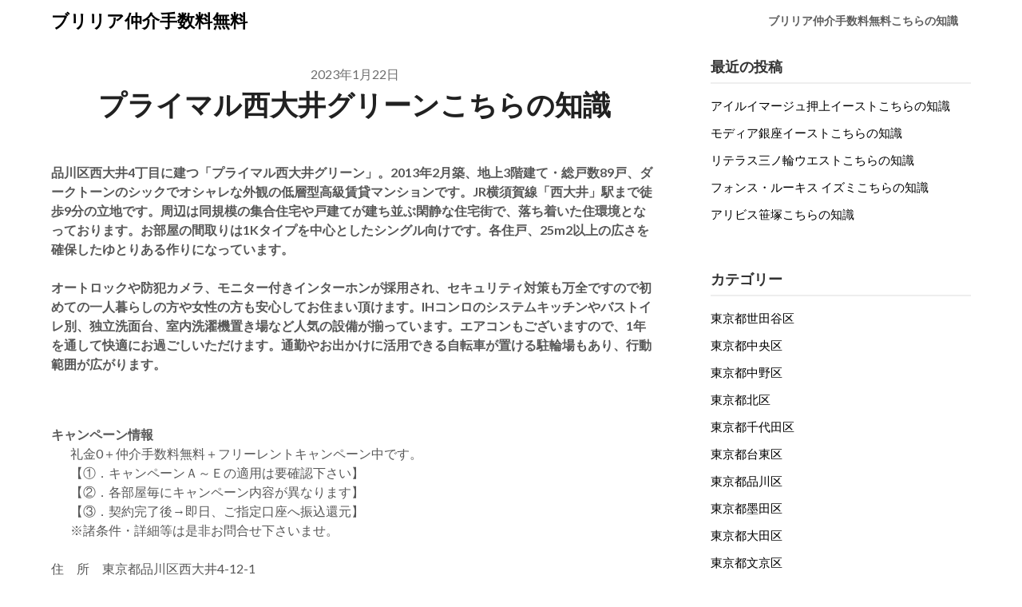

--- FILE ---
content_type: text/html; charset=UTF-8
request_url: https://brilliamaster.work/%E3%83%97%E3%83%A9%E3%82%A4%E3%83%9E%E3%83%AB%E8%A5%BF%E5%A4%A7%E4%BA%95%E3%82%B0%E3%83%AA%E3%83%BC%E3%83%B3/
body_size: 61570
content:
<!doctype html>
<html lang="ja">
<head>
	<meta charset="UTF-8">
	<meta name="viewport" content="width=device-width, initial-scale=1">
	<meta name="description" content="JR横須賀線「西大井駅」徒歩9分
JR湘南新宿ライン「西大井駅」徒歩9分
都営浅草線「馬込駅」徒歩13分
JR京浜東北線「大森駅」徒歩18分
東急大井町線「下神明駅」徒歩23分" />
    <meta name="keyword" content="ブリリア" />
	<link rel="profile" href="http://gmpg.org/xfn/11">
	<title>プライマル西大井グリーンこちらの知識</title>
<meta name='robots' content='max-image-preview:large' />
<link rel='dns-prefetch' href='//fonts.googleapis.com' />
<link rel="alternate" type="application/rss+xml" title="ブリリア仲介手数料無料 &raquo; フィード" href="https://brilliamaster.work/feed/" />
<link rel="alternate" type="application/rss+xml" title="ブリリア仲介手数料無料 &raquo; コメントフィード" href="https://brilliamaster.work/comments/feed/" />
<link rel="alternate" title="oEmbed (JSON)" type="application/json+oembed" href="https://brilliamaster.work/wp-json/oembed/1.0/embed?url=https%3A%2F%2Fbrilliamaster.work%2F%25e3%2583%2597%25e3%2583%25a9%25e3%2582%25a4%25e3%2583%259e%25e3%2583%25ab%25e8%25a5%25bf%25e5%25a4%25a7%25e4%25ba%2595%25e3%2582%25b0%25e3%2583%25aa%25e3%2583%25bc%25e3%2583%25b3%2F" />
<link rel="alternate" title="oEmbed (XML)" type="text/xml+oembed" href="https://brilliamaster.work/wp-json/oembed/1.0/embed?url=https%3A%2F%2Fbrilliamaster.work%2F%25e3%2583%2597%25e3%2583%25a9%25e3%2582%25a4%25e3%2583%259e%25e3%2583%25ab%25e8%25a5%25bf%25e5%25a4%25a7%25e4%25ba%2595%25e3%2582%25b0%25e3%2583%25aa%25e3%2583%25bc%25e3%2583%25b3%2F&#038;format=xml" />
<style id='wp-img-auto-sizes-contain-inline-css' type='text/css'>
img:is([sizes=auto i],[sizes^="auto," i]){contain-intrinsic-size:3000px 1500px}
/*# sourceURL=wp-img-auto-sizes-contain-inline-css */
</style>
<style id='wp-emoji-styles-inline-css' type='text/css'>

	img.wp-smiley, img.emoji {
		display: inline !important;
		border: none !important;
		box-shadow: none !important;
		height: 1em !important;
		width: 1em !important;
		margin: 0 0.07em !important;
		vertical-align: -0.1em !important;
		background: none !important;
		padding: 0 !important;
	}
/*# sourceURL=wp-emoji-styles-inline-css */
</style>
<style id='wp-block-library-inline-css' type='text/css'>
:root{--wp-block-synced-color:#7a00df;--wp-block-synced-color--rgb:122,0,223;--wp-bound-block-color:var(--wp-block-synced-color);--wp-editor-canvas-background:#ddd;--wp-admin-theme-color:#007cba;--wp-admin-theme-color--rgb:0,124,186;--wp-admin-theme-color-darker-10:#006ba1;--wp-admin-theme-color-darker-10--rgb:0,107,160.5;--wp-admin-theme-color-darker-20:#005a87;--wp-admin-theme-color-darker-20--rgb:0,90,135;--wp-admin-border-width-focus:2px}@media (min-resolution:192dpi){:root{--wp-admin-border-width-focus:1.5px}}.wp-element-button{cursor:pointer}:root .has-very-light-gray-background-color{background-color:#eee}:root .has-very-dark-gray-background-color{background-color:#313131}:root .has-very-light-gray-color{color:#eee}:root .has-very-dark-gray-color{color:#313131}:root .has-vivid-green-cyan-to-vivid-cyan-blue-gradient-background{background:linear-gradient(135deg,#00d084,#0693e3)}:root .has-purple-crush-gradient-background{background:linear-gradient(135deg,#34e2e4,#4721fb 50%,#ab1dfe)}:root .has-hazy-dawn-gradient-background{background:linear-gradient(135deg,#faaca8,#dad0ec)}:root .has-subdued-olive-gradient-background{background:linear-gradient(135deg,#fafae1,#67a671)}:root .has-atomic-cream-gradient-background{background:linear-gradient(135deg,#fdd79a,#004a59)}:root .has-nightshade-gradient-background{background:linear-gradient(135deg,#330968,#31cdcf)}:root .has-midnight-gradient-background{background:linear-gradient(135deg,#020381,#2874fc)}:root{--wp--preset--font-size--normal:16px;--wp--preset--font-size--huge:42px}.has-regular-font-size{font-size:1em}.has-larger-font-size{font-size:2.625em}.has-normal-font-size{font-size:var(--wp--preset--font-size--normal)}.has-huge-font-size{font-size:var(--wp--preset--font-size--huge)}.has-text-align-center{text-align:center}.has-text-align-left{text-align:left}.has-text-align-right{text-align:right}.has-fit-text{white-space:nowrap!important}#end-resizable-editor-section{display:none}.aligncenter{clear:both}.items-justified-left{justify-content:flex-start}.items-justified-center{justify-content:center}.items-justified-right{justify-content:flex-end}.items-justified-space-between{justify-content:space-between}.screen-reader-text{border:0;clip-path:inset(50%);height:1px;margin:-1px;overflow:hidden;padding:0;position:absolute;width:1px;word-wrap:normal!important}.screen-reader-text:focus{background-color:#ddd;clip-path:none;color:#444;display:block;font-size:1em;height:auto;left:5px;line-height:normal;padding:15px 23px 14px;text-decoration:none;top:5px;width:auto;z-index:100000}html :where(.has-border-color){border-style:solid}html :where([style*=border-top-color]){border-top-style:solid}html :where([style*=border-right-color]){border-right-style:solid}html :where([style*=border-bottom-color]){border-bottom-style:solid}html :where([style*=border-left-color]){border-left-style:solid}html :where([style*=border-width]){border-style:solid}html :where([style*=border-top-width]){border-top-style:solid}html :where([style*=border-right-width]){border-right-style:solid}html :where([style*=border-bottom-width]){border-bottom-style:solid}html :where([style*=border-left-width]){border-left-style:solid}html :where(img[class*=wp-image-]){height:auto;max-width:100%}:where(figure){margin:0 0 1em}html :where(.is-position-sticky){--wp-admin--admin-bar--position-offset:var(--wp-admin--admin-bar--height,0px)}@media screen and (max-width:600px){html :where(.is-position-sticky){--wp-admin--admin-bar--position-offset:0px}}

/*# sourceURL=wp-block-library-inline-css */
</style><style id='global-styles-inline-css' type='text/css'>
:root{--wp--preset--aspect-ratio--square: 1;--wp--preset--aspect-ratio--4-3: 4/3;--wp--preset--aspect-ratio--3-4: 3/4;--wp--preset--aspect-ratio--3-2: 3/2;--wp--preset--aspect-ratio--2-3: 2/3;--wp--preset--aspect-ratio--16-9: 16/9;--wp--preset--aspect-ratio--9-16: 9/16;--wp--preset--color--black: #000000;--wp--preset--color--cyan-bluish-gray: #abb8c3;--wp--preset--color--white: #ffffff;--wp--preset--color--pale-pink: #f78da7;--wp--preset--color--vivid-red: #cf2e2e;--wp--preset--color--luminous-vivid-orange: #ff6900;--wp--preset--color--luminous-vivid-amber: #fcb900;--wp--preset--color--light-green-cyan: #7bdcb5;--wp--preset--color--vivid-green-cyan: #00d084;--wp--preset--color--pale-cyan-blue: #8ed1fc;--wp--preset--color--vivid-cyan-blue: #0693e3;--wp--preset--color--vivid-purple: #9b51e0;--wp--preset--gradient--vivid-cyan-blue-to-vivid-purple: linear-gradient(135deg,rgb(6,147,227) 0%,rgb(155,81,224) 100%);--wp--preset--gradient--light-green-cyan-to-vivid-green-cyan: linear-gradient(135deg,rgb(122,220,180) 0%,rgb(0,208,130) 100%);--wp--preset--gradient--luminous-vivid-amber-to-luminous-vivid-orange: linear-gradient(135deg,rgb(252,185,0) 0%,rgb(255,105,0) 100%);--wp--preset--gradient--luminous-vivid-orange-to-vivid-red: linear-gradient(135deg,rgb(255,105,0) 0%,rgb(207,46,46) 100%);--wp--preset--gradient--very-light-gray-to-cyan-bluish-gray: linear-gradient(135deg,rgb(238,238,238) 0%,rgb(169,184,195) 100%);--wp--preset--gradient--cool-to-warm-spectrum: linear-gradient(135deg,rgb(74,234,220) 0%,rgb(151,120,209) 20%,rgb(207,42,186) 40%,rgb(238,44,130) 60%,rgb(251,105,98) 80%,rgb(254,248,76) 100%);--wp--preset--gradient--blush-light-purple: linear-gradient(135deg,rgb(255,206,236) 0%,rgb(152,150,240) 100%);--wp--preset--gradient--blush-bordeaux: linear-gradient(135deg,rgb(254,205,165) 0%,rgb(254,45,45) 50%,rgb(107,0,62) 100%);--wp--preset--gradient--luminous-dusk: linear-gradient(135deg,rgb(255,203,112) 0%,rgb(199,81,192) 50%,rgb(65,88,208) 100%);--wp--preset--gradient--pale-ocean: linear-gradient(135deg,rgb(255,245,203) 0%,rgb(182,227,212) 50%,rgb(51,167,181) 100%);--wp--preset--gradient--electric-grass: linear-gradient(135deg,rgb(202,248,128) 0%,rgb(113,206,126) 100%);--wp--preset--gradient--midnight: linear-gradient(135deg,rgb(2,3,129) 0%,rgb(40,116,252) 100%);--wp--preset--font-size--small: 13px;--wp--preset--font-size--medium: 20px;--wp--preset--font-size--large: 36px;--wp--preset--font-size--x-large: 42px;--wp--preset--spacing--20: 0.44rem;--wp--preset--spacing--30: 0.67rem;--wp--preset--spacing--40: 1rem;--wp--preset--spacing--50: 1.5rem;--wp--preset--spacing--60: 2.25rem;--wp--preset--spacing--70: 3.38rem;--wp--preset--spacing--80: 5.06rem;--wp--preset--shadow--natural: 6px 6px 9px rgba(0, 0, 0, 0.2);--wp--preset--shadow--deep: 12px 12px 50px rgba(0, 0, 0, 0.4);--wp--preset--shadow--sharp: 6px 6px 0px rgba(0, 0, 0, 0.2);--wp--preset--shadow--outlined: 6px 6px 0px -3px rgb(255, 255, 255), 6px 6px rgb(0, 0, 0);--wp--preset--shadow--crisp: 6px 6px 0px rgb(0, 0, 0);}:where(.is-layout-flex){gap: 0.5em;}:where(.is-layout-grid){gap: 0.5em;}body .is-layout-flex{display: flex;}.is-layout-flex{flex-wrap: wrap;align-items: center;}.is-layout-flex > :is(*, div){margin: 0;}body .is-layout-grid{display: grid;}.is-layout-grid > :is(*, div){margin: 0;}:where(.wp-block-columns.is-layout-flex){gap: 2em;}:where(.wp-block-columns.is-layout-grid){gap: 2em;}:where(.wp-block-post-template.is-layout-flex){gap: 1.25em;}:where(.wp-block-post-template.is-layout-grid){gap: 1.25em;}.has-black-color{color: var(--wp--preset--color--black) !important;}.has-cyan-bluish-gray-color{color: var(--wp--preset--color--cyan-bluish-gray) !important;}.has-white-color{color: var(--wp--preset--color--white) !important;}.has-pale-pink-color{color: var(--wp--preset--color--pale-pink) !important;}.has-vivid-red-color{color: var(--wp--preset--color--vivid-red) !important;}.has-luminous-vivid-orange-color{color: var(--wp--preset--color--luminous-vivid-orange) !important;}.has-luminous-vivid-amber-color{color: var(--wp--preset--color--luminous-vivid-amber) !important;}.has-light-green-cyan-color{color: var(--wp--preset--color--light-green-cyan) !important;}.has-vivid-green-cyan-color{color: var(--wp--preset--color--vivid-green-cyan) !important;}.has-pale-cyan-blue-color{color: var(--wp--preset--color--pale-cyan-blue) !important;}.has-vivid-cyan-blue-color{color: var(--wp--preset--color--vivid-cyan-blue) !important;}.has-vivid-purple-color{color: var(--wp--preset--color--vivid-purple) !important;}.has-black-background-color{background-color: var(--wp--preset--color--black) !important;}.has-cyan-bluish-gray-background-color{background-color: var(--wp--preset--color--cyan-bluish-gray) !important;}.has-white-background-color{background-color: var(--wp--preset--color--white) !important;}.has-pale-pink-background-color{background-color: var(--wp--preset--color--pale-pink) !important;}.has-vivid-red-background-color{background-color: var(--wp--preset--color--vivid-red) !important;}.has-luminous-vivid-orange-background-color{background-color: var(--wp--preset--color--luminous-vivid-orange) !important;}.has-luminous-vivid-amber-background-color{background-color: var(--wp--preset--color--luminous-vivid-amber) !important;}.has-light-green-cyan-background-color{background-color: var(--wp--preset--color--light-green-cyan) !important;}.has-vivid-green-cyan-background-color{background-color: var(--wp--preset--color--vivid-green-cyan) !important;}.has-pale-cyan-blue-background-color{background-color: var(--wp--preset--color--pale-cyan-blue) !important;}.has-vivid-cyan-blue-background-color{background-color: var(--wp--preset--color--vivid-cyan-blue) !important;}.has-vivid-purple-background-color{background-color: var(--wp--preset--color--vivid-purple) !important;}.has-black-border-color{border-color: var(--wp--preset--color--black) !important;}.has-cyan-bluish-gray-border-color{border-color: var(--wp--preset--color--cyan-bluish-gray) !important;}.has-white-border-color{border-color: var(--wp--preset--color--white) !important;}.has-pale-pink-border-color{border-color: var(--wp--preset--color--pale-pink) !important;}.has-vivid-red-border-color{border-color: var(--wp--preset--color--vivid-red) !important;}.has-luminous-vivid-orange-border-color{border-color: var(--wp--preset--color--luminous-vivid-orange) !important;}.has-luminous-vivid-amber-border-color{border-color: var(--wp--preset--color--luminous-vivid-amber) !important;}.has-light-green-cyan-border-color{border-color: var(--wp--preset--color--light-green-cyan) !important;}.has-vivid-green-cyan-border-color{border-color: var(--wp--preset--color--vivid-green-cyan) !important;}.has-pale-cyan-blue-border-color{border-color: var(--wp--preset--color--pale-cyan-blue) !important;}.has-vivid-cyan-blue-border-color{border-color: var(--wp--preset--color--vivid-cyan-blue) !important;}.has-vivid-purple-border-color{border-color: var(--wp--preset--color--vivid-purple) !important;}.has-vivid-cyan-blue-to-vivid-purple-gradient-background{background: var(--wp--preset--gradient--vivid-cyan-blue-to-vivid-purple) !important;}.has-light-green-cyan-to-vivid-green-cyan-gradient-background{background: var(--wp--preset--gradient--light-green-cyan-to-vivid-green-cyan) !important;}.has-luminous-vivid-amber-to-luminous-vivid-orange-gradient-background{background: var(--wp--preset--gradient--luminous-vivid-amber-to-luminous-vivid-orange) !important;}.has-luminous-vivid-orange-to-vivid-red-gradient-background{background: var(--wp--preset--gradient--luminous-vivid-orange-to-vivid-red) !important;}.has-very-light-gray-to-cyan-bluish-gray-gradient-background{background: var(--wp--preset--gradient--very-light-gray-to-cyan-bluish-gray) !important;}.has-cool-to-warm-spectrum-gradient-background{background: var(--wp--preset--gradient--cool-to-warm-spectrum) !important;}.has-blush-light-purple-gradient-background{background: var(--wp--preset--gradient--blush-light-purple) !important;}.has-blush-bordeaux-gradient-background{background: var(--wp--preset--gradient--blush-bordeaux) !important;}.has-luminous-dusk-gradient-background{background: var(--wp--preset--gradient--luminous-dusk) !important;}.has-pale-ocean-gradient-background{background: var(--wp--preset--gradient--pale-ocean) !important;}.has-electric-grass-gradient-background{background: var(--wp--preset--gradient--electric-grass) !important;}.has-midnight-gradient-background{background: var(--wp--preset--gradient--midnight) !important;}.has-small-font-size{font-size: var(--wp--preset--font-size--small) !important;}.has-medium-font-size{font-size: var(--wp--preset--font-size--medium) !important;}.has-large-font-size{font-size: var(--wp--preset--font-size--large) !important;}.has-x-large-font-size{font-size: var(--wp--preset--font-size--x-large) !important;}
/*# sourceURL=global-styles-inline-css */
</style>

<style id='classic-theme-styles-inline-css' type='text/css'>
/*! This file is auto-generated */
.wp-block-button__link{color:#fff;background-color:#32373c;border-radius:9999px;box-shadow:none;text-decoration:none;padding:calc(.667em + 2px) calc(1.333em + 2px);font-size:1.125em}.wp-block-file__button{background:#32373c;color:#fff;text-decoration:none}
/*# sourceURL=/wp-includes/css/classic-themes.min.css */
</style>
<link rel='stylesheet' id='parent-style-css' href='https://brilliamaster.work/wp-content/themes/draftly/style.css?ver=6.9' type='text/css' media='all' />
<link rel='stylesheet' id='font-awesome-css' href='https://brilliamaster.work/wp-content/themes/draftly/css/font-awesome.min.css?ver=6.9' type='text/css' media='all' />
<link rel='stylesheet' id='draftly-style-css' href='https://brilliamaster.work/wp-content/themes/draftly-child/style.css?ver=6.9' type='text/css' media='all' />
<link rel='stylesheet' id='draftly-google-fonts-css' href='//fonts.googleapis.com/css?family=Lato%3A300%2C400%2C700&#038;ver=6.9' type='text/css' media='all' />
<script type="text/javascript" src="https://brilliamaster.work/wp-includes/js/jquery/jquery.min.js?ver=3.7.1" id="jquery-core-js"></script>
<script type="text/javascript" src="https://brilliamaster.work/wp-includes/js/jquery/jquery-migrate.min.js?ver=3.4.1" id="jquery-migrate-js"></script>
<link rel="https://api.w.org/" href="https://brilliamaster.work/wp-json/" /><link rel="alternate" title="JSON" type="application/json" href="https://brilliamaster.work/wp-json/wp/v2/posts/8653" /><link rel="EditURI" type="application/rsd+xml" title="RSD" href="https://brilliamaster.work/xmlrpc.php?rsd" />
<meta name="generator" content="WordPress 6.9" />
<link rel="canonical" href="https://brilliamaster.work/%e3%83%97%e3%83%a9%e3%82%a4%e3%83%9e%e3%83%ab%e8%a5%bf%e5%a4%a7%e4%ba%95%e3%82%b0%e3%83%aa%e3%83%bc%e3%83%b3/" />
<link rel='shortlink' href='https://brilliamaster.work/?p=8653' />

		<style type="text/css">
			body, .site, .swidgets-wrap h3, .post-data-text { background: ; }
			.site-title a, .site-description { color: ; }
			.sheader { background-color:  !important; }
			.main-navigation ul li a, .main-navigation ul li .sub-arrow, .super-menu .toggle-mobile-menu,.toggle-mobile-menu:before, .mobile-menu-active .smenu-hide { color: ; }
			#smobile-menu.show .main-navigation ul ul.children.active, #smobile-menu.show .main-navigation ul ul.sub-menu.active, #smobile-menu.show .main-navigation ul li, .smenu-hide.toggle-mobile-menu.menu-toggle, #smobile-menu.show .main-navigation ul li, .primary-menu ul li ul.children li, .primary-menu ul li ul.sub-menu li, .primary-menu .pmenu, .super-menu { border-color: ; border-bottom-color: ; }
			#secondary .widget h3, #secondary .widget h3 a, #secondary .widget h4, #secondary .widget h1, #secondary .widget h2, #secondary .widget h5, #secondary .widget h6, #secondary .widget h4 a { color: ; }
			#secondary .widget a, #secondary a, #secondary .widget li a , #secondary span.sub-arrow{ color: ; }
			#secondary, #secondary .widget, #secondary .widget p, #secondary .widget li, .widget time.rpwe-time.published { color: ; }
			#secondary .swidgets-wrap, #secondary .widget ul li, .featured-sidebar .search-field, #secondary .sidebar-headline-wrapper { border-color: ; }
			.site-info, .footer-column-three input.search-submit, .footer-column-three p, .footer-column-three li, .footer-column-three td, .footer-column-three th, .footer-column-three caption { color: ; }
			.footer-column-three h3, .footer-column-three h4, .footer-column-three h5, .footer-column-three h6, .footer-column-three h1, .footer-column-three h2, .footer-column-three h4, .footer-column-three h3 a { color: ; }
			.footer-column-three a, .footer-column-three li a, .footer-column-three .widget a, .footer-column-three .sub-arrow { color: ; }
			.footer-column-three h3:after { background: ; }
			.site-info, .widget ul li, .footer-column-three input.search-field, .footer-column-three input.search-submit { border-color: ; }
			.site-footer { background-color: ; }
			.content-wrapper h2.entry-title a, .content-wrapper h2.entry-title a:hover, .content-wrapper h2.entry-title a:active, .content-wrapper h2.entry-title a:focus, .archive .page-header h1, .blogposts-list h2 a, .blogposts-list h2 a:hover, .blogposts-list h2 a:active, .search-results h1.page-title { color: ; }
			.blogposts-list .post-data-text, .blogposts-list .post-data-text a, .blogposts-list .content-wrapper .post-data-text *{ color: ; }
			.blogposts-list p { color: ; }
			.page-numbers li a, .blogposts-list .blogpost-button, a.continuereading, .page-numbers.current, span.page-numbers.dots { background: ; }
			.page-numbers li a, .blogposts-list .blogpost-button, span.page-numbers.dots, .page-numbers.current, .page-numbers li a:hover, a.continuereading { color: ; }
			.archive .page-header h1, .search-results h1.page-title, .blogposts-list.fbox, span.page-numbers.dots, .page-numbers li a, .page-numbers.current { border-color: ; }
			.blogposts-list .post-data-divider { background: ; }
			.page .comments-area .comment-author, .page .comments-area .comment-author a, .page .comments-area .comments-title, .page .content-area h1, .page .content-area h2, .page .content-area h3, .page .content-area h4, .page .content-area h5, .page .content-area h6, .page .content-area th, .single  .comments-area .comment-author, .single .comments-area .comment-author a, .single .comments-area .comments-title, .single .content-area h1, .single .content-area h2, .single .content-area h3, .single .content-area h4, .single .content-area h5, .single .content-area h6, .single .content-area th, .search-no-results h1, .error404 h1 { color: ; }
			.single .post-data-text, .page .post-data-text, .page .post-data-text a, .single .post-data-text a, .comments-area .comment-meta .comment-metadata a, .single .post-data-text * { color: ; }
			.page .content-area p, .page article, .page .content-area table, .page .content-area dd, .page .content-area dt, .page .content-area address, .page .content-area .entry-content, .page .content-area li, .page .content-area ol, .single .content-area p, .single article, .single .content-area table, .single .content-area dd, .single .content-area dt, .single .content-area address, .single .entry-content, .single .content-area li, .single .content-area ol, .search-no-results .page-content p { color: ; }
			.single .entry-content a, .page .entry-content a, .comment-content a, .comments-area .reply a, .logged-in-as a, .comments-area .comment-respond a { color: ; }
			.comments-area p.form-submit input { background: ; }
			.error404 .page-content p, .error404 input.search-submit, .search-no-results input.search-submit { color: ; }
			.page .comments-area, .page article.fbox, .page article tr, .page .comments-area ol.comment-list ol.children li, .page .comments-area ol.comment-list .comment, .single .comments-area, .single article.fbox, .single article tr, .comments-area ol.comment-list ol.children li, .comments-area ol.comment-list .comment, .error404 main#main, .error404 .search-form label, .search-no-results .search-form label, .error404 input.search-submit, .search-no-results input.search-submit, .error404 main#main, .search-no-results section.fbox.no-results.not-found{ border-color: ; }
			.single .post-data-divider, .page .post-data-divider { background: ; }
			.single .comments-area p.form-submit input, .page .comments-area p.form-submit input { color: ; }
			.bottom-header-wrapper { padding-top: px; }
			.bottom-header-wrapper { padding-bottom: px; }
			.bottom-header-wrapper { background: ; }
			.bottom-header-wrapper *, .bottom-header-wrapper a{ color: ; }
			.bottom-header-wrapper *{ fill: ; }
			.header-widget a, .header-widget li a, .header-widget i.fa { color: ; }
			.header-widget, .header-widget p, .header-widget li, .header-widget .textwidget { color: ; }
			.header-widget .widget-title, .header-widget h1, .header-widget h3, .header-widget h2, .header-widget h4, .header-widget h5, .header-widget h6{ color: ; }
			.header-widget.swidgets-wrap, .header-widget ul li, .header-widget .search-field { border-color: ; }
			.bottom-header-title, .bottom-header-paragraph, .readmore-header a { color: #; }
			.readmore-header svg { fill: #; }
			#secondary .widget-title-lines:after, #secondary .widget-title-lines:before { background: ; }
			.header-widgets-wrapper{ background: ; }
			.top-nav-wrapper, .primary-menu .pmenu, .super-menu, #smobile-menu, .primary-menu ul li ul.children, .primary-menu ul li ul.sub-menu { background-color: ; }
			#secondary .swidgets-wrap{ background: ; }
			#secondary .swidget { border-color: ; }
			.archive article.fbox, .search-results article.fbox, .blog article.fbox { background: ; }
			.comments-area, .single article.fbox, .page article.fbox { background: ; }
			.read-more-blogfeed a{ color: ; }
								</style>
			<style type="text/css">


	.site-title a,
		.site-description,
		.logofont {
			color: #fff;
		}

	
		https://brilliamaster.work/wp-content/themes/draftly/img/bg-img.jpg"
				.site-title a,
		.site-description {
			color: #fff;
		}
				</style>
		</head>

<body class="wp-singular post-template-default single single-post postid-8653 single-format-standard wp-theme-draftly wp-child-theme-draftly-child header-image">

	
	<a class="skip-link screen-reader-text" href="#content">Skip to content</a>


	<div id="page" class="site">


		

		<!--Nav start-->
		<header id="masthead" class="sheader site-header clearfix">
			<nav id="primary-site-navigation" class="primary-menu main-navigation clearfix">

				<a href="#" id="pull" class="smenu-hide toggle-mobile-menu menu-toggle" aria-controls="secondary-menu" aria-expanded="false">Menu</a>
				<div class="top-nav-wrapper">
					<div class="content-wrap">
						<div class="logo-container"> 

																<a class="logofont" href="https://brilliamaster.work/" rel="home">ブリリア仲介手数料無料</a>
															</div>
							<div class="center-main-menu">
								<div id="primary-menu" class="pmenu"><ul>
<li class="page_item page-item-3901"><a href="https://brilliamaster.work/">ブリリア仲介手数料無料こちらの知識</a></li>
</ul></div>
							</div>
						</div>
					</div>
				</nav>

				<div class="super-menu clearfix">
					<div class="super-menu-inner">
						

														<a class="logofont" href="https://brilliamaster.work/" rel="home">ブリリア仲介手数料無料</a>
							
							<a href="#" id="pull" class="toggle-mobile-menu menu-toggle" aria-controls="secondary-menu" aria-expanded="false"></a>
						</a>
					</div>
				</div> 
				<div id="mobile-menu-overlay"></div>
			</header>
			<!--Nav end-->



			
				
			<div id="content" class="site-content clearfix">
				<div class="content-wrap">

	<div id="primary" class="featured-content content-area">
		<main id="main" class="site-main">

		<article id="post-8653" class="posts-entry fbox post-8653 post type-post status-publish format-standard hentry category-26 tag-14 tag-bs tag-catv tag-cs tag-reit tag-tv tag-18 tag-6 tag-7 tag-4 tag-8 tag-13 tag-15 tag-10 tag-12">

		<div class="blog-data-wrapper">
		<div class="post-data-text">
			<span class="posted-on"><a href="https://brilliamaster.work/%e3%83%97%e3%83%a9%e3%82%a4%e3%83%9e%e3%83%ab%e8%a5%bf%e5%a4%a7%e4%ba%95%e3%82%b0%e3%83%aa%e3%83%bc%e3%83%b3/" rel="bookmark"><time class="entry-date published" datetime="2023-01-22T17:59:37+09:00">2023年1月22日</time><time class="updated" datetime="2024-06-23T14:34:20+09:00">2024年6月23日</time></a></span><span class="byline"> </span>		</div>
	</div><!-- .entry-meta -->
<header class="entry-header">
	<h1 class="entry-title">プライマル西大井グリーンこちらの知識</h1>
	</header><!-- .entry-header -->

<div class="entry-content">
	<div class="blog-body">
<p><!-- パターン2 --></p>
<div class="pattern02">
<dl>
<dt>品川区西大井4丁目に建つ「プライマル西大井グリーン」。2013年2月築、地上3階建て・総戸数89戸、ダークトーンのシックでオシャレな外観の低層型高級賃貸マンションです。JR横須賀線「西大井」駅まで徒歩9分の立地です。周辺は同規模の集合住宅や戸建てが建ち並ぶ閑静な住宅街で、落ち着いた住環境となっております。お部屋の間取りは1Kタイプを中心としたシングル向けです。各住戸、25m2以上の広さを確保したゆとりある作りになっています。</p>
<p>オートロックや防犯カメラ、モニター付きインターホンが採用され、セキュリティ対策も万全ですので初めての一人暮らしの方や女性の方も安心してお住まい頂けます。IHコンロのシステムキッチンやバストイレ別、独立洗面台、室内洗濯機置き場など人気の設備が揃っています。エアコンもございますので、1年を通して快適にお過ごしいただけます。通勤やお出かけに活用できる自転車が置ける駐輪場もあり、行動範囲が広がります。</dt>
</dl>
<p>&nbsp;</p>
<dl>
<dt>キャンペーン情報</dt>
<dd><span class="key_money_zero">礼金0</span>＋<span class="agent_charge_free">仲介手数料無料</span>＋<span class="freerent">フリーレント</span>キャンペーン中です。<br />
【①．キャンペーンＡ～Ｅの適用は要確認下さい】<br />
【②．各部屋毎にキャンペーン内容が異なります】<br />
【③．契約完了後→即日、ご指定口座へ振込還元】<br />
※諸条件・詳細等は是非お問合せ下さいませ。</dd>
</dl>
</div>
<p><!-- パターン1 --></p>
<div class="pattern01">
<p>住　所　東京都品川区西大井4-12-1<br />
概　要　地上3階 RC造<br />
■【→ 契約金／初期費用概算／即日お見積り】<br />
■3階・01～15号室対象／キャンペーンＥ／適用可<br />
■3階・01～15号室対象／フリーレント2ヶ月<br />
■3階・01～15号室対象／実質フリーレント4ヶ月</p>
<p>■1階・01～12号室／2階～3階・16～30号室対象<br />
■キャンペーンＢ／適用可<br />
■フリーレント2ヶ月【実質フリーレント3ヶ月】</p>
<p>■上記以外号室対象／キャンペーンＡ／適用可</p>
<p>■物件名フリガナ<br />
プライマルニシオオイグリーン</p>
<p>■近隣周辺施設情報<br />
スーパー文化堂西大井店まで約700m<br />
ファミリーマート西大井四丁目店まで約440m<br />
マツモトキヨシ大田山王店まで約850m<br />
マクドナルド西大井駅前店まで約770m<br />
大田区立馬込図書館まで約1240m<br />
<a href="http://www.lifecorp.jp/store/syuto/633.html">ライフ東馬込店</a>まで約720m<br />
まいばすけっと山王銀座店まで約390m<br />
<a href="https://map.japanpost.jp/p/search/dtl/300100109000/">品川西大井五郵便局</a>まで約550m<br />
みずほ銀行馬込支店まで約500m<br />
セブンイレブン品川西大井3丁目店まで約270m</p>
</div>
<p><!-- パターン3 （項目並び替え）--></p>
<div class="pattern03">
<table class="bldg-table"><!-- D --></p>
<tbody>
<tr>
<th>構造規模</th>
<td>地上3階 RC造</td>
</tr>
<p><!-- F --></p>
<tr>
<th>賃料</th>
<td>84,500円 &#8211; 94,000円</td>
</tr>
<tr>
<th>管理費</th>
<td>10,000円 &#8211; 10,000円</td>
</tr>
<tr>
<th>間取り</th>
<td>1K &#8211; 1K</td>
</tr>
<tr>
<th>専有面積</th>
<td>25.08m<sup>2</sup> &#8211; 25.46m<sup>2</sup></td>
</tr>
<p><!-- C --></p>
<tr>
<th>物件特徴</th>
<td>REIT系ブランドマンション、デザイナーズ</td>
</tr>
<p><!-- B --></p>
<tr>
<th>最寄駅</th>
<td>JR横須賀線「西大井駅」徒歩9分<br />
JR湘南新宿ライン「西大井駅」徒歩9分<br />
都営浅草線「馬込駅」徒歩13分<br />
JR京浜東北線「大森駅」徒歩18分<br />
東急大井町線「下神明駅」徒歩23分</td>
</tr>
<p><!-- E --></p>
<tr>
<th>総戸数</th>
<td>89戸</td>
</tr>
<tr>
<th>築年月</th>
<td>2013年2月</td>
</tr>
<p><!-- A --></p>
<tr>
<th>物件名</th>
<td>プライマル西大井グリーン</td>
</tr>
<tr>
<th>所在地</th>
<td>東京都品川区西大井4-12-1</td>
</tr>
</tbody>
</table>
</div>
<p><!-- パターン6 （記事タイトル変更）--></p>
<div class="pattern06"><a href="https://rf12.jp/building/4529/" target="_blank" rel="noopener">プライマル西大井グリーンこちらの知識</a></div>
<p><!-- パターン5 --></p>
<div class="pattern05">
<section id="facilities">
<h3 class="contents-head">建物設備</h3>
<ul class="clearfix">
<li>エレベーター</li>
<li>オートロック</li>
<li>宅配ボックス</li>
<li>TVドアホン</li>
<li>駐車場</li>
<li>駐輪場</li>
<li>敷地内ゴミ置き場</li>
<li>24時間管理</li>
<li>防犯カメラ</li>
<li>BS</li>
<li>CS</li>
<li>CATV</li>
<li>インターネット</li>
</ul>
</section>
</div>
<p><!-- パターン4 --></p>
<div class="pattern04">
<p>■駐車場　　　有<br />
■バイク置場　―<br />
■駐輪場　　　有<br />
―――――――<br />
■設　計　　　―<br />
■施　工　　　―<br />
■管理形式　　巡回管理<br />
―――――――<br />
■保　険　　　借家人賠償付き火災保険要加入<br />
■ペット　　　不可<br />
■楽　器　　　不可<br />
■保証会社　　利用必須（※大手法人契約の場合、例外あり）<br />
初回保証委託料/月額賃料等の30％～50％<br />
年間継続料/0.8万円～1.0万円<br />
―――――――<br />
■間取り<br />
□1K（25.08㎡～25.46㎡）</p>
<p>※① 駐車場・バイク置場・駐輪場の詳細はお問合せ下さい。<br />
※② キャンペーン適用には、制約条件・違約金等はございません。</p>
<p>&nbsp;</p>
</div>
</div>

		</div><!-- .entry-content -->
</article><!-- #post-8653 -->

		</main><!-- #main -->
	</div><!-- #primary -->


<aside id="secondary" class="featured-sidebar widget-area">
	
		<section id="recent-posts-2" class="fbox swidgets-wrap widget widget_recent_entries">
		<div class="sidebar-headline-wrapper"><h4 class="widget-title">最近の投稿</h4></div>
		<ul>
											<li>
					<a href="https://brilliamaster.work/%e3%82%a2%e3%82%a4%e3%83%ab%e3%82%a4%e3%83%9e%e3%83%bc%e3%82%b8%e3%83%a5%e6%8a%bc%e4%b8%8a%e3%82%a4%e3%83%bc%e3%82%b9%e3%83%88/">アイルイマージュ押上イーストこちらの知識</a>
									</li>
											<li>
					<a href="https://brilliamaster.work/%e3%83%a2%e3%83%87%e3%82%a3%e3%82%a2%e9%8a%80%e5%ba%a7%e3%82%a4%e3%83%bc%e3%82%b9%e3%83%88/">モディア銀座イーストこちらの知識</a>
									</li>
											<li>
					<a href="https://brilliamaster.work/%e3%83%aa%e3%83%86%e3%83%a9%e3%82%b9%e4%b8%89%e3%83%8e%e8%bc%aa%e3%82%a6%e3%82%a8%e3%82%b9%e3%83%88/">リテラス三ノ輪ウエストこちらの知識</a>
									</li>
											<li>
					<a href="https://brilliamaster.work/%e3%83%95%e3%82%a9%e3%83%b3%e3%82%b9%e3%83%bb%e3%83%ab%e3%83%bc%e3%82%ad%e3%82%b9-%e3%82%a4%e3%82%ba%e3%83%9f/">フォンス・ルーキス イズミこちらの知識</a>
									</li>
											<li>
					<a href="https://brilliamaster.work/%e3%82%a2%e3%83%aa%e3%83%93%e3%82%b9%e7%ac%b9%e5%a1%9a/">アリビス笹塚こちらの知識</a>
									</li>
					</ul>

		</section><section id="categories-3" class="fbox swidgets-wrap widget widget_categories"><div class="sidebar-headline-wrapper"><h4 class="widget-title">カテゴリー</h4></div>
			<ul>
					<li class="cat-item cat-item-57"><a href="https://brilliamaster.work/category/%e6%9d%b1%e4%ba%ac%e9%83%bd%e4%b8%96%e7%94%b0%e8%b0%b7%e5%8c%ba/">東京都世田谷区</a>
</li>
	<li class="cat-item cat-item-24"><a href="https://brilliamaster.work/category/%e6%9d%b1%e4%ba%ac%e9%83%bd%e4%b8%ad%e5%a4%ae%e5%8c%ba/">東京都中央区</a>
</li>
	<li class="cat-item cat-item-63"><a href="https://brilliamaster.work/category/%e6%9d%b1%e4%ba%ac%e9%83%bd%e4%b8%ad%e9%87%8e%e5%8c%ba/">東京都中野区</a>
</li>
	<li class="cat-item cat-item-56"><a href="https://brilliamaster.work/category/%e6%9d%b1%e4%ba%ac%e9%83%bd%e5%8c%97%e5%8c%ba/">東京都北区</a>
</li>
	<li class="cat-item cat-item-31"><a href="https://brilliamaster.work/category/%e6%9d%b1%e4%ba%ac%e9%83%bd%e5%8d%83%e4%bb%a3%e7%94%b0%e5%8c%ba/">東京都千代田区</a>
</li>
	<li class="cat-item cat-item-2"><a href="https://brilliamaster.work/category/%e6%9d%b1%e4%ba%ac%e9%83%bd%e5%8f%b0%e6%9d%b1%e5%8c%ba/">東京都台東区</a>
</li>
	<li class="cat-item cat-item-26"><a href="https://brilliamaster.work/category/%e6%9d%b1%e4%ba%ac%e9%83%bd%e5%93%81%e5%b7%9d%e5%8c%ba/">東京都品川区</a>
</li>
	<li class="cat-item cat-item-19"><a href="https://brilliamaster.work/category/%e6%9d%b1%e4%ba%ac%e9%83%bd%e5%a2%a8%e7%94%b0%e5%8c%ba/">東京都墨田区</a>
</li>
	<li class="cat-item cat-item-55"><a href="https://brilliamaster.work/category/%e6%9d%b1%e4%ba%ac%e9%83%bd%e5%a4%a7%e7%94%b0%e5%8c%ba/">東京都大田区</a>
</li>
	<li class="cat-item cat-item-30"><a href="https://brilliamaster.work/category/%e6%9d%b1%e4%ba%ac%e9%83%bd%e6%96%87%e4%ba%ac%e5%8c%ba/">東京都文京区</a>
</li>
	<li class="cat-item cat-item-28"><a href="https://brilliamaster.work/category/%e6%9d%b1%e4%ba%ac%e9%83%bd%e6%96%b0%e5%ae%bf%e5%8c%ba/">東京都新宿区</a>
</li>
	<li class="cat-item cat-item-62"><a href="https://brilliamaster.work/category/%e6%9d%b1%e4%ba%ac%e9%83%bd%e6%9d%89%e4%b8%a6%e5%8c%ba/">東京都杉並区</a>
</li>
	<li class="cat-item cat-item-61"><a href="https://brilliamaster.work/category/%e6%9d%b1%e4%ba%ac%e9%83%bd%e6%9d%bf%e6%a9%8b%e5%8c%ba/">東京都板橋区</a>
</li>
	<li class="cat-item cat-item-65"><a href="https://brilliamaster.work/category/%e6%9d%b1%e4%ba%ac%e9%83%bd%e6%b1%9f%e6%88%b8%e5%b7%9d%e5%8c%ba/">東京都江戸川区</a>
</li>
	<li class="cat-item cat-item-44"><a href="https://brilliamaster.work/category/%e6%9d%b1%e4%ba%ac%e9%83%bd%e6%b1%9f%e6%9d%b1%e5%8c%ba/">東京都江東区</a>
</li>
	<li class="cat-item cat-item-48"><a href="https://brilliamaster.work/category/%e6%9d%b1%e4%ba%ac%e9%83%bd%e6%b8%8b%e8%b0%b7%e5%8c%ba/">東京都渋谷区</a>
</li>
	<li class="cat-item cat-item-42"><a href="https://brilliamaster.work/category/%e6%9d%b1%e4%ba%ac%e9%83%bd%e6%b8%af%e5%8c%ba/">東京都港区</a>
</li>
	<li class="cat-item cat-item-43"><a href="https://brilliamaster.work/category/%e6%9d%b1%e4%ba%ac%e9%83%bd%e7%9b%ae%e9%bb%92%e5%8c%ba/">東京都目黒区</a>
</li>
	<li class="cat-item cat-item-66"><a href="https://brilliamaster.work/category/%e6%9d%b1%e4%ba%ac%e9%83%bd%e7%b7%b4%e9%a6%ac%e5%8c%ba/">東京都練馬区</a>
</li>
	<li class="cat-item cat-item-59"><a href="https://brilliamaster.work/category/%e6%9d%b1%e4%ba%ac%e9%83%bd%e8%8d%92%e5%b7%9d%e5%8c%ba/">東京都荒川区</a>
</li>
	<li class="cat-item cat-item-67"><a href="https://brilliamaster.work/category/%e6%9d%b1%e4%ba%ac%e9%83%bd%e8%91%9b%e9%a3%be%e5%8c%ba/">東京都葛飾区</a>
</li>
	<li class="cat-item cat-item-54"><a href="https://brilliamaster.work/category/%e6%9d%b1%e4%ba%ac%e9%83%bd%e8%b1%8a%e5%b3%b6%e5%8c%ba/">東京都豊島区</a>
</li>
	<li class="cat-item cat-item-64"><a href="https://brilliamaster.work/category/%e6%9d%b1%e4%ba%ac%e9%83%bd%e8%b6%b3%e7%ab%8b%e5%8c%ba/">東京都足立区</a>
</li>
			</ul>

			</section><section id="tag_cloud-2" class="fbox swidgets-wrap widget widget_tag_cloud"><div class="sidebar-headline-wrapper"><h4 class="widget-title">タグ</h4></div><div class="tagcloud"><a href="https://brilliamaster.work/tag/24%e6%99%82%e9%96%93%e7%ae%a1%e7%90%86/" class="tag-cloud-link tag-link-14 tag-link-position-1" style="font-size: 21.668918918919pt;" aria-label="24時間管理 (5,534個の項目)">24時間管理</a>
<a href="https://brilliamaster.work/tag/bs/" class="tag-cloud-link tag-link-16 tag-link-position-2" style="font-size: 22pt;" aria-label="BS (6,433個の項目)">BS</a>
<a href="https://brilliamaster.work/tag/catv/" class="tag-cloud-link tag-link-20 tag-link-position-3" style="font-size: 22pt;" aria-label="CATV (6,387個の項目)">CATV</a>
<a href="https://brilliamaster.work/tag/cs/" class="tag-cloud-link tag-link-17 tag-link-position-4" style="font-size: 22pt;" aria-label="CS (6,409個の項目)">CS</a>
<a href="https://brilliamaster.work/tag/reit%e7%b3%bb%e3%83%96%e3%83%a9%e3%83%b3%e3%83%89%e3%83%9e%e3%83%b3%e3%82%b7%e3%83%a7%e3%83%b3/" class="tag-cloud-link tag-link-3 tag-link-position-5" style="font-size: 21.385135135135pt;" aria-label="REIT系ブランドマンション (4,818個の項目)">REIT系ブランドマンション</a>
<a href="https://brilliamaster.work/tag/tv%e3%83%89%e3%82%a2%e3%83%9b%e3%83%b3/" class="tag-cloud-link tag-link-9 tag-link-position-6" style="font-size: 22pt;" aria-label="TVドアホン (6,409個の項目)">TVドアホン</a>
<a href="https://brilliamaster.work/tag/%e3%82%a4%e3%83%b3%e3%82%bf%e3%83%bc%e3%83%8d%e3%83%83%e3%83%88/" class="tag-cloud-link tag-link-18 tag-link-position-7" style="font-size: 20.533783783784pt;" aria-label="インターネット (3,168個の項目)">インターネット</a>
<a href="https://brilliamaster.work/tag/%e3%82%a4%e3%83%b3%e3%82%bf%e3%83%bc%e3%83%8d%e3%83%83%e3%83%88%e7%84%a1%e6%96%99/" class="tag-cloud-link tag-link-23 tag-link-position-8" style="font-size: 20.675675675676pt;" aria-label="インターネット無料 (3,375個の項目)">インターネット無料</a>
<a href="https://brilliamaster.work/tag/%e3%82%a8%e3%83%ac%e3%83%99%e3%83%bc%e3%82%bf%e3%83%bc/" class="tag-cloud-link tag-link-6 tag-link-position-9" style="font-size: 21.905405405405pt;" aria-label="エレベーター (6,207個の項目)">エレベーター</a>
<a href="https://brilliamaster.work/tag/%e3%82%aa%e3%83%bc%e3%83%88%e3%83%ad%e3%83%83%e3%82%af/" class="tag-cloud-link tag-link-7 tag-link-position-10" style="font-size: 22pt;" aria-label="オートロック (6,417個の項目)">オートロック</a>
<a href="https://brilliamaster.work/tag/%e3%82%aa%e3%83%bc%e3%83%ab%e9%9b%bb%e5%8c%96/" class="tag-cloud-link tag-link-46 tag-link-position-11" style="font-size: 13.628378378378pt;" aria-label="オール電化 (108個の項目)">オール電化</a>
<a href="https://brilliamaster.work/tag/%e3%82%ab%e3%83%bc%e3%82%b7%e3%82%a7%e3%82%a2%e3%83%aa%e3%83%b3%e3%82%b0/" class="tag-cloud-link tag-link-45 tag-link-position-12" style="font-size: 11.027027027027pt;" aria-label="カーシェアリング (30個の項目)">カーシェアリング</a>
<a href="https://brilliamaster.work/tag/%e3%82%ad%e3%83%83%e3%82%ba%e3%83%ab%e3%83%bc%e3%83%a0/" class="tag-cloud-link tag-link-36 tag-link-position-13" style="font-size: 12.635135135135pt;" aria-label="キッズルーム (67個の項目)">キッズルーム</a>
<a href="https://brilliamaster.work/tag/%e3%82%b2%e3%82%b9%e3%83%88%e3%83%ab%e3%83%bc%e3%83%a0/" class="tag-cloud-link tag-link-38 tag-link-position-14" style="font-size: 14.195945945946pt;" aria-label="ゲストルーム (143個の項目)">ゲストルーム</a>
<a href="https://brilliamaster.work/tag/%e3%82%b3%e3%83%b3%e3%82%b7%e3%82%a7%e3%83%ab%e3%82%b8%e3%83%a5/" class="tag-cloud-link tag-link-37 tag-link-position-15" style="font-size: 15.993243243243pt;" aria-label="コンシェルジュ (346個の項目)">コンシェルジュ</a>
<a href="https://brilliamaster.work/tag/%e3%82%b4%e3%83%ab%e3%83%95%e3%83%ac%e3%83%b3%e3%82%b8/" class="tag-cloud-link tag-link-51 tag-link-position-16" style="font-size: 10.648648648649pt;" aria-label="ゴルフレンジ (25個の項目)">ゴルフレンジ</a>
<a href="https://brilliamaster.work/tag/%e3%82%b7%e3%82%a2%e3%82%bf%e3%83%bc%e3%83%ab%e3%83%bc%e3%83%a0/" class="tag-cloud-link tag-link-52 tag-link-position-17" style="font-size: 11.831081081081pt;" aria-label="シアタールーム (45個の項目)">シアタールーム</a>
<a href="https://brilliamaster.work/tag/%e3%82%b9%e3%83%91/" class="tag-cloud-link tag-link-50 tag-link-position-18" style="font-size: 10.743243243243pt;" aria-label="スパ (26個の項目)">スパ</a>
<a href="https://brilliamaster.work/tag/%e3%82%bf%e3%83%af%e3%83%bc%e3%83%9e%e3%83%b3%e3%82%b7%e3%83%a7%e3%83%b3/" class="tag-cloud-link tag-link-32 tag-link-position-19" style="font-size: 15.614864864865pt;" aria-label="タワーマンション (286個の項目)">タワーマンション</a>
<a href="https://brilliamaster.work/tag/%e3%83%87%e3%82%b6%e3%82%a4%e3%83%8a%e3%83%bc%e3%82%ba/" class="tag-cloud-link tag-link-4 tag-link-position-20" style="font-size: 22pt;" aria-label="デザイナーズ (6,424個の項目)">デザイナーズ</a>
<a href="https://brilliamaster.work/tag/%e3%83%88%e3%83%a9%e3%83%b3%e3%82%af%e3%83%ab%e3%83%bc%e3%83%a0/" class="tag-cloud-link tag-link-34 tag-link-position-21" style="font-size: 15.756756756757pt;" aria-label="トランクルーム (307個の項目)">トランクルーム</a>
<a href="https://brilliamaster.work/tag/%e3%83%90%e3%82%a4%e3%82%af%e7%bd%ae%e3%81%8d%e5%a0%b4/" class="tag-cloud-link tag-link-11 tag-link-position-22" style="font-size: 20.722972972973pt;" aria-label="バイク置き場 (3,451個の項目)">バイク置き場</a>
<a href="https://brilliamaster.work/tag/%e3%83%90%e3%83%ac%e3%83%bc%e3%82%b5%e3%83%bc%e3%83%93%e3%82%b9/" class="tag-cloud-link tag-link-53 tag-link-position-23" style="font-size: 8pt;" aria-label="バレーサービス (6個の項目)">バレーサービス</a>
<a href="https://brilliamaster.work/tag/%e3%83%91%e3%83%bc%e3%83%86%e3%82%a3%e3%83%bc%e3%83%ab%e3%83%bc%e3%83%a0/" class="tag-cloud-link tag-link-39 tag-link-position-24" style="font-size: 13.912162162162pt;" aria-label="パーティールーム (125個の項目)">パーティールーム</a>
<a href="https://brilliamaster.work/tag/%e3%83%95%e3%82%a3%e3%83%83%e3%83%88%e3%83%8d%e3%82%b9/" class="tag-cloud-link tag-link-21 tag-link-position-25" style="font-size: 14.385135135135pt;" aria-label="フィットネス (157個の項目)">フィットネス</a>
<a href="https://brilliamaster.work/tag/%e3%83%97%e3%83%bc%e3%83%ab/" class="tag-cloud-link tag-link-49 tag-link-position-26" style="font-size: 10.601351351351pt;" aria-label="プール (24個の項目)">プール</a>
<a href="https://brilliamaster.work/tag/%e3%83%9a%e3%83%83%e3%83%88%e5%8f%af/" class="tag-cloud-link tag-link-5 tag-link-position-27" style="font-size: 20.391891891892pt;" aria-label="ペット可 (2,919個の項目)">ペット可</a>
<a href="https://brilliamaster.work/tag/%e3%83%9a%e3%83%83%e3%83%88%e8%b6%b3%e6%b4%97%e3%81%84%e5%a0%b4/" class="tag-cloud-link tag-link-25 tag-link-position-28" style="font-size: 15.283783783784pt;" aria-label="ペット足洗い場 (244個の項目)">ペット足洗い場</a>
<a href="https://brilliamaster.work/tag/%e3%83%a9%e3%82%a6%e3%83%b3%e3%82%b8/" class="tag-cloud-link tag-link-35 tag-link-position-29" style="font-size: 16.75pt;" aria-label="ラウンジ (496個の項目)">ラウンジ</a>
<a href="https://brilliamaster.work/tag/%e5%85%8d%e9%9c%87%e6%a7%8b%e9%80%a0/" class="tag-cloud-link tag-link-47 tag-link-position-30" style="font-size: 12.540540540541pt;" aria-label="免震構造 (63個の項目)">免震構造</a>
<a href="https://brilliamaster.work/tag/%e5%86%85%e5%bb%8a%e4%b8%8b/" class="tag-cloud-link tag-link-22 tag-link-position-31" style="font-size: 19.918918918919pt;" aria-label="内廊下 (2,360個の項目)">内廊下</a>
<a href="https://brilliamaster.work/tag/%e5%88%86%e8%ad%b2%e8%b3%83%e8%b2%b8/" class="tag-cloud-link tag-link-33 tag-link-position-32" style="font-size: 18.736486486486pt;" aria-label="分譲賃貸 (1,313個の項目)">分譲賃貸</a>
<a href="https://brilliamaster.work/tag/%e5%88%b6%e9%9c%87%e6%a7%8b%e9%80%a0/" class="tag-cloud-link tag-link-41 tag-link-position-33" style="font-size: 13.013513513514pt;" aria-label="制震構造 (80個の項目)">制震構造</a>
<a href="https://brilliamaster.work/tag/%e5%90%84%e9%9a%8e%e3%82%b4%e3%83%9f%e7%bd%ae%e3%81%8d%e5%a0%b4/" class="tag-cloud-link tag-link-40 tag-link-position-34" style="font-size: 15pt;" aria-label="各階ゴミ置き場 (214個の項目)">各階ゴミ置き場</a>
<a href="https://brilliamaster.work/tag/%e5%a4%a7%e5%9e%8b%e9%a7%90%e8%bb%8a%e5%a0%b4/" class="tag-cloud-link tag-link-27 tag-link-position-35" style="font-size: 16.75pt;" aria-label="大型駐車場 (502個の項目)">大型駐車場</a>
<a href="https://brilliamaster.work/tag/%e5%ae%85%e9%85%8d%e3%83%9c%e3%83%83%e3%82%af%e3%82%b9/" class="tag-cloud-link tag-link-8 tag-link-position-36" style="font-size: 22pt;" aria-label="宅配ボックス (6,393個の項目)">宅配ボックス</a>
<a href="https://brilliamaster.work/tag/%e6%95%b7%e5%9c%b0%e5%86%85%e3%82%b4%e3%83%9f%e7%bd%ae%e3%81%8d%e5%a0%b4/" class="tag-cloud-link tag-link-13 tag-link-position-37" style="font-size: 21.905405405405pt;" aria-label="敷地内ゴミ置き場 (6,159個の項目)">敷地内ゴミ置き場</a>
<a href="https://brilliamaster.work/tag/%e6%a5%bd%e5%99%a8%e5%8f%af/" class="tag-cloud-link tag-link-29 tag-link-position-38" style="font-size: 17.932432432432pt;" aria-label="楽器可 (886個の項目)">楽器可</a>
<a href="https://brilliamaster.work/tag/%e9%98%b2%e7%8a%af%e3%82%ab%e3%83%a1%e3%83%a9/" class="tag-cloud-link tag-link-15 tag-link-position-39" style="font-size: 22pt;" aria-label="防犯カメラ (6,395個の項目)">防犯カメラ</a>
<a href="https://brilliamaster.work/tag/%e9%a7%90%e8%bb%8a%e5%a0%b4/" class="tag-cloud-link tag-link-10 tag-link-position-40" style="font-size: 20.675675675676pt;" aria-label="駐車場 (3,352個の項目)">駐車場</a>
<a href="https://brilliamaster.work/tag/%e9%a7%90%e8%bc%aa%e5%a0%b4/" class="tag-cloud-link tag-link-12 tag-link-position-41" style="font-size: 21.858108108108pt;" aria-label="駐輪場 (5,977個の項目)">駐輪場</a></div>
</section><section id="calendar-2" class="fbox swidgets-wrap widget widget_calendar"><div id="calendar_wrap" class="calendar_wrap"><table id="wp-calendar" class="wp-calendar-table">
	<caption>2026年1月</caption>
	<thead>
	<tr>
		<th scope="col" aria-label="月曜日">月</th>
		<th scope="col" aria-label="火曜日">火</th>
		<th scope="col" aria-label="水曜日">水</th>
		<th scope="col" aria-label="木曜日">木</th>
		<th scope="col" aria-label="金曜日">金</th>
		<th scope="col" aria-label="土曜日">土</th>
		<th scope="col" aria-label="日曜日">日</th>
	</tr>
	</thead>
	<tbody>
	<tr>
		<td colspan="3" class="pad">&nbsp;</td><td><a href="https://brilliamaster.work/2026/01/01/" aria-label="2026年1月1日 に投稿を公開">1</a></td><td><a href="https://brilliamaster.work/2026/01/02/" aria-label="2026年1月2日 に投稿を公開">2</a></td><td><a href="https://brilliamaster.work/2026/01/03/" aria-label="2026年1月3日 に投稿を公開">3</a></td><td>4</td>
	</tr>
	<tr>
		<td>5</td><td><a href="https://brilliamaster.work/2026/01/06/" aria-label="2026年1月6日 に投稿を公開">6</a></td><td><a href="https://brilliamaster.work/2026/01/07/" aria-label="2026年1月7日 に投稿を公開">7</a></td><td>8</td><td><a href="https://brilliamaster.work/2026/01/09/" aria-label="2026年1月9日 に投稿を公開">9</a></td><td><a href="https://brilliamaster.work/2026/01/10/" aria-label="2026年1月10日 に投稿を公開">10</a></td><td><a href="https://brilliamaster.work/2026/01/11/" aria-label="2026年1月11日 に投稿を公開">11</a></td>
	</tr>
	<tr>
		<td><a href="https://brilliamaster.work/2026/01/12/" aria-label="2026年1月12日 に投稿を公開">12</a></td><td><a href="https://brilliamaster.work/2026/01/13/" aria-label="2026年1月13日 に投稿を公開">13</a></td><td><a href="https://brilliamaster.work/2026/01/14/" aria-label="2026年1月14日 に投稿を公開">14</a></td><td>15</td><td>16</td><td>17</td><td id="today">18</td>
	</tr>
	<tr>
		<td>19</td><td>20</td><td>21</td><td>22</td><td>23</td><td>24</td><td>25</td>
	</tr>
	<tr>
		<td>26</td><td>27</td><td>28</td><td>29</td><td>30</td><td>31</td>
		<td class="pad" colspan="1">&nbsp;</td>
	</tr>
	</tbody>
	</table><nav aria-label="前と次の月" class="wp-calendar-nav">
		<span class="wp-calendar-nav-prev"><a href="https://brilliamaster.work/2025/12/">&laquo; 12月</a></span>
		<span class="pad">&nbsp;</span>
		<span class="wp-calendar-nav-next">&nbsp;</span>
	</nav></div></section><section id="archives-2" class="fbox swidgets-wrap widget widget_archive"><div class="sidebar-headline-wrapper"><h4 class="widget-title">アーカイブ</h4></div>
			<ul>
					<li><a href='https://brilliamaster.work/2026/01/'>2026年1月</a></li>
	<li><a href='https://brilliamaster.work/2025/12/'>2025年12月</a></li>
	<li><a href='https://brilliamaster.work/2025/11/'>2025年11月</a></li>
	<li><a href='https://brilliamaster.work/2025/10/'>2025年10月</a></li>
	<li><a href='https://brilliamaster.work/2025/09/'>2025年9月</a></li>
	<li><a href='https://brilliamaster.work/2025/08/'>2025年8月</a></li>
	<li><a href='https://brilliamaster.work/2025/07/'>2025年7月</a></li>
	<li><a href='https://brilliamaster.work/2025/06/'>2025年6月</a></li>
	<li><a href='https://brilliamaster.work/2025/05/'>2025年5月</a></li>
	<li><a href='https://brilliamaster.work/2025/04/'>2025年4月</a></li>
	<li><a href='https://brilliamaster.work/2025/03/'>2025年3月</a></li>
	<li><a href='https://brilliamaster.work/2025/02/'>2025年2月</a></li>
	<li><a href='https://brilliamaster.work/2025/01/'>2025年1月</a></li>
	<li><a href='https://brilliamaster.work/2024/12/'>2024年12月</a></li>
	<li><a href='https://brilliamaster.work/2024/11/'>2024年11月</a></li>
	<li><a href='https://brilliamaster.work/2024/10/'>2024年10月</a></li>
	<li><a href='https://brilliamaster.work/2024/09/'>2024年9月</a></li>
	<li><a href='https://brilliamaster.work/2024/08/'>2024年8月</a></li>
	<li><a href='https://brilliamaster.work/2024/07/'>2024年7月</a></li>
	<li><a href='https://brilliamaster.work/2024/06/'>2024年6月</a></li>
	<li><a href='https://brilliamaster.work/2024/05/'>2024年5月</a></li>
	<li><a href='https://brilliamaster.work/2024/04/'>2024年4月</a></li>
	<li><a href='https://brilliamaster.work/2024/03/'>2024年3月</a></li>
	<li><a href='https://brilliamaster.work/2024/02/'>2024年2月</a></li>
	<li><a href='https://brilliamaster.work/2024/01/'>2024年1月</a></li>
	<li><a href='https://brilliamaster.work/2023/12/'>2023年12月</a></li>
	<li><a href='https://brilliamaster.work/2023/11/'>2023年11月</a></li>
	<li><a href='https://brilliamaster.work/2023/10/'>2023年10月</a></li>
	<li><a href='https://brilliamaster.work/2023/09/'>2023年9月</a></li>
	<li><a href='https://brilliamaster.work/2023/08/'>2023年8月</a></li>
	<li><a href='https://brilliamaster.work/2023/07/'>2023年7月</a></li>
	<li><a href='https://brilliamaster.work/2023/06/'>2023年6月</a></li>
	<li><a href='https://brilliamaster.work/2023/05/'>2023年5月</a></li>
	<li><a href='https://brilliamaster.work/2023/04/'>2023年4月</a></li>
	<li><a href='https://brilliamaster.work/2023/03/'>2023年3月</a></li>
	<li><a href='https://brilliamaster.work/2023/02/'>2023年2月</a></li>
	<li><a href='https://brilliamaster.work/2023/01/'>2023年1月</a></li>
	<li><a href='https://brilliamaster.work/2022/12/'>2022年12月</a></li>
	<li><a href='https://brilliamaster.work/2022/11/'>2022年11月</a></li>
	<li><a href='https://brilliamaster.work/2022/10/'>2022年10月</a></li>
	<li><a href='https://brilliamaster.work/2022/09/'>2022年9月</a></li>
	<li><a href='https://brilliamaster.work/2022/08/'>2022年8月</a></li>
	<li><a href='https://brilliamaster.work/2022/07/'>2022年7月</a></li>
	<li><a href='https://brilliamaster.work/2022/06/'>2022年6月</a></li>
	<li><a href='https://brilliamaster.work/2022/05/'>2022年5月</a></li>
	<li><a href='https://brilliamaster.work/2022/04/'>2022年4月</a></li>
	<li><a href='https://brilliamaster.work/2022/03/'>2022年3月</a></li>
	<li><a href='https://brilliamaster.work/2022/02/'>2022年2月</a></li>
	<li><a href='https://brilliamaster.work/2022/01/'>2022年1月</a></li>
	<li><a href='https://brilliamaster.work/2021/12/'>2021年12月</a></li>
	<li><a href='https://brilliamaster.work/2021/11/'>2021年11月</a></li>
	<li><a href='https://brilliamaster.work/2021/10/'>2021年10月</a></li>
	<li><a href='https://brilliamaster.work/2021/09/'>2021年9月</a></li>
	<li><a href='https://brilliamaster.work/2021/08/'>2021年8月</a></li>
	<li><a href='https://brilliamaster.work/2021/07/'>2021年7月</a></li>
	<li><a href='https://brilliamaster.work/2021/06/'>2021年6月</a></li>
	<li><a href='https://brilliamaster.work/2021/05/'>2021年5月</a></li>
	<li><a href='https://brilliamaster.work/2021/04/'>2021年4月</a></li>
	<li><a href='https://brilliamaster.work/2021/03/'>2021年3月</a></li>
	<li><a href='https://brilliamaster.work/2021/02/'>2021年2月</a></li>
			</ul>

			</section></aside><!-- #secondary -->
</div>
</div><!-- #content -->

<footer id="colophon" class="site-footer clearfix">

	<div class="content-wrap">
		
		
	
</div> 

<div class="site-info">

	&copy;2026 ブリリア仲介手数料無料	<!-- Delete below lines to remove copyright from footer -->
	<span class="footer-info-right">
		 | Powered by WordPress and <a href="https://superbthemes.com/"> Superb Themes!</a>
	</span>
	<!-- Delete above lines to remove copyright from footer -->
</div><!-- .site-info -->
</div>



</footer><!-- #colophon -->
</div><!-- #page -->

<div id="smobile-menu" class="mobile-only"></div>
<div id="mobile-menu-overlay"></div>

<script type="speculationrules">
{"prefetch":[{"source":"document","where":{"and":[{"href_matches":"/*"},{"not":{"href_matches":["/wp-*.php","/wp-admin/*","/wp-content/uploads/*","/wp-content/*","/wp-content/plugins/*","/wp-content/themes/draftly-child/*","/wp-content/themes/draftly/*","/*\\?(.+)"]}},{"not":{"selector_matches":"a[rel~=\"nofollow\"]"}},{"not":{"selector_matches":".no-prefetch, .no-prefetch a"}}]},"eagerness":"conservative"}]}
</script>
	<script>
	/(trident|msie)/i.test(navigator.userAgent)&&document.getElementById&&window.addEventListener&&window.addEventListener("hashchange",function(){var t,e=location.hash.substring(1);/^[A-z0-9_-]+$/.test(e)&&(t=document.getElementById(e))&&(/^(?:a|select|input|button|textarea)$/i.test(t.tagName)||(t.tabIndex=-1),t.focus())},!1);
	</script>
	<script type="text/javascript" src="https://brilliamaster.work/wp-content/themes/draftly/js/navigation.js?ver=20170823" id="draftly-navigation-js"></script>
<script type="text/javascript" src="https://brilliamaster.work/wp-content/themes/draftly/js/skip-link-focus-fix.js?ver=20170823" id="draftly-skip-link-focus-fix-js"></script>
<script type="text/javascript" src="https://brilliamaster.work/wp-content/themes/draftly/js/jquery.flexslider.js?ver=20150423" id="draftly-flexslider-jquery-js"></script>
<script type="text/javascript" src="https://brilliamaster.work/wp-content/themes/draftly/js/script.js?ver=20160720" id="draftly-script-js"></script>
<script type="text/javascript" src="https://brilliamaster.work/wp-content/themes/draftly/js/accessibility.js?ver=20160720" id="draftly-accessibility-js"></script>
<script id="wp-emoji-settings" type="application/json">
{"baseUrl":"https://s.w.org/images/core/emoji/17.0.2/72x72/","ext":".png","svgUrl":"https://s.w.org/images/core/emoji/17.0.2/svg/","svgExt":".svg","source":{"concatemoji":"https://brilliamaster.work/wp-includes/js/wp-emoji-release.min.js?ver=6.9"}}
</script>
<script type="module">
/* <![CDATA[ */
/*! This file is auto-generated */
const a=JSON.parse(document.getElementById("wp-emoji-settings").textContent),o=(window._wpemojiSettings=a,"wpEmojiSettingsSupports"),s=["flag","emoji"];function i(e){try{var t={supportTests:e,timestamp:(new Date).valueOf()};sessionStorage.setItem(o,JSON.stringify(t))}catch(e){}}function c(e,t,n){e.clearRect(0,0,e.canvas.width,e.canvas.height),e.fillText(t,0,0);t=new Uint32Array(e.getImageData(0,0,e.canvas.width,e.canvas.height).data);e.clearRect(0,0,e.canvas.width,e.canvas.height),e.fillText(n,0,0);const a=new Uint32Array(e.getImageData(0,0,e.canvas.width,e.canvas.height).data);return t.every((e,t)=>e===a[t])}function p(e,t){e.clearRect(0,0,e.canvas.width,e.canvas.height),e.fillText(t,0,0);var n=e.getImageData(16,16,1,1);for(let e=0;e<n.data.length;e++)if(0!==n.data[e])return!1;return!0}function u(e,t,n,a){switch(t){case"flag":return n(e,"\ud83c\udff3\ufe0f\u200d\u26a7\ufe0f","\ud83c\udff3\ufe0f\u200b\u26a7\ufe0f")?!1:!n(e,"\ud83c\udde8\ud83c\uddf6","\ud83c\udde8\u200b\ud83c\uddf6")&&!n(e,"\ud83c\udff4\udb40\udc67\udb40\udc62\udb40\udc65\udb40\udc6e\udb40\udc67\udb40\udc7f","\ud83c\udff4\u200b\udb40\udc67\u200b\udb40\udc62\u200b\udb40\udc65\u200b\udb40\udc6e\u200b\udb40\udc67\u200b\udb40\udc7f");case"emoji":return!a(e,"\ud83e\u1fac8")}return!1}function f(e,t,n,a){let r;const o=(r="undefined"!=typeof WorkerGlobalScope&&self instanceof WorkerGlobalScope?new OffscreenCanvas(300,150):document.createElement("canvas")).getContext("2d",{willReadFrequently:!0}),s=(o.textBaseline="top",o.font="600 32px Arial",{});return e.forEach(e=>{s[e]=t(o,e,n,a)}),s}function r(e){var t=document.createElement("script");t.src=e,t.defer=!0,document.head.appendChild(t)}a.supports={everything:!0,everythingExceptFlag:!0},new Promise(t=>{let n=function(){try{var e=JSON.parse(sessionStorage.getItem(o));if("object"==typeof e&&"number"==typeof e.timestamp&&(new Date).valueOf()<e.timestamp+604800&&"object"==typeof e.supportTests)return e.supportTests}catch(e){}return null}();if(!n){if("undefined"!=typeof Worker&&"undefined"!=typeof OffscreenCanvas&&"undefined"!=typeof URL&&URL.createObjectURL&&"undefined"!=typeof Blob)try{var e="postMessage("+f.toString()+"("+[JSON.stringify(s),u.toString(),c.toString(),p.toString()].join(",")+"));",a=new Blob([e],{type:"text/javascript"});const r=new Worker(URL.createObjectURL(a),{name:"wpTestEmojiSupports"});return void(r.onmessage=e=>{i(n=e.data),r.terminate(),t(n)})}catch(e){}i(n=f(s,u,c,p))}t(n)}).then(e=>{for(const n in e)a.supports[n]=e[n],a.supports.everything=a.supports.everything&&a.supports[n],"flag"!==n&&(a.supports.everythingExceptFlag=a.supports.everythingExceptFlag&&a.supports[n]);var t;a.supports.everythingExceptFlag=a.supports.everythingExceptFlag&&!a.supports.flag,a.supports.everything||((t=a.source||{}).concatemoji?r(t.concatemoji):t.wpemoji&&t.twemoji&&(r(t.twemoji),r(t.wpemoji)))});
//# sourceURL=https://brilliamaster.work/wp-includes/js/wp-emoji-loader.min.js
/* ]]> */
</script>
</body>
</html>
